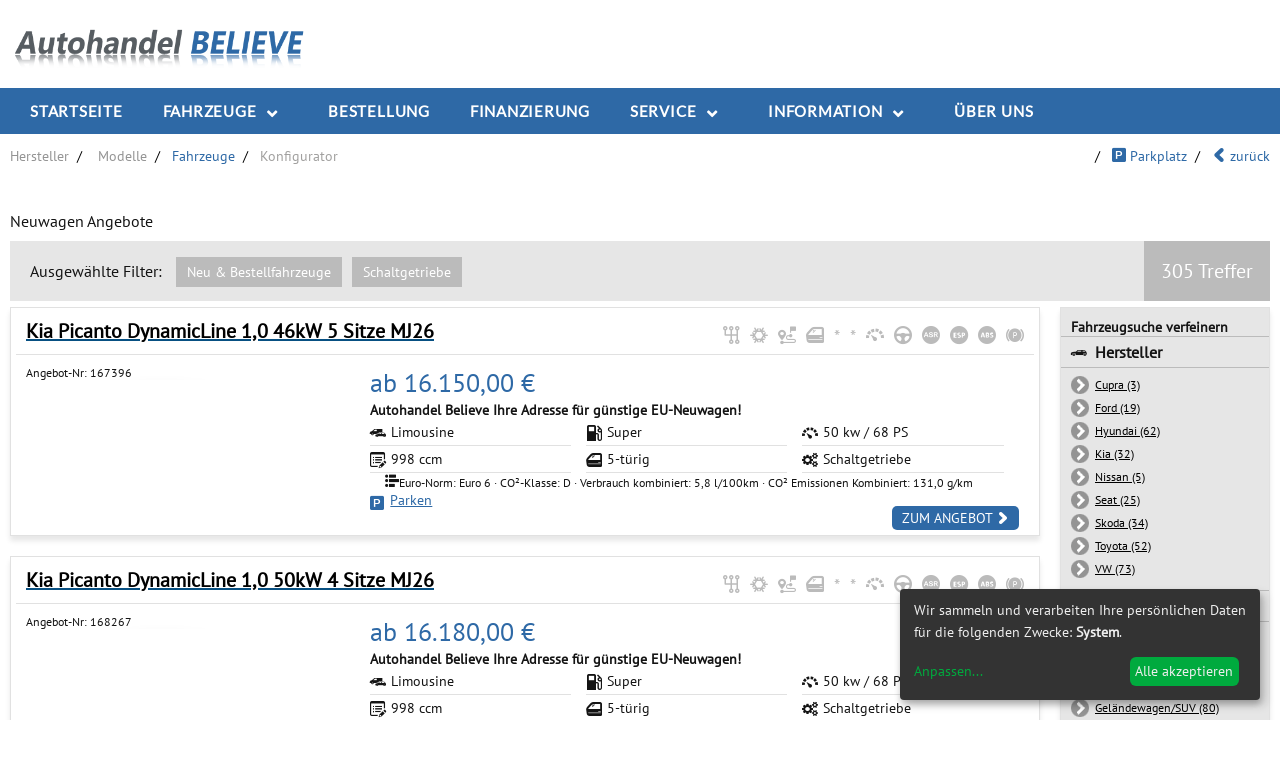

--- FILE ---
content_type: text/html; charset=UTF-8
request_url: https://autohandel-believe.de/fahrzeuge/eu-neuwagen/fahrzeugliste/?getriebe=1&Anker=1
body_size: 5709
content:
<!DOCTYPE html>
<html lang="de-DE">
	<head><meta charset="UTF-8"><meta name="viewport" content="width=device-width, initial-scale=1.0" /><title> Fahrzeugliste - Neu & Bestellfahrzeuge - Neuwagen g&#252;nstig kaufen mit Rabatt: </title><meta property="og:title" content=" Fahrzeugliste - Neu & Bestellfahrzeuge - Neuwagen g&#252;nstig kaufen mit Rabatt: " /><meta property="og:description" content="Fahrzeugliste  - Neu &amp; Bestellfahrzeuge  Autohandel BELIEVE " /><meta property="og:keywords" content="Liste,Autos, Neuwagen" />
		<link rel="apple-touch-icon" sizes="180x180" href="https://autohandel-believe.de/templates/xonline/fav/apple-touch-icon.png">
		<link rel="icon" type="image/png" sizes="32x32" href="https://autohandel-believe.de/templates/xonline/fav/favicon-32x32.png">
		<link rel="icon" type="image/png" sizes="16x16" href="https://autohandel-believe.de/templates/xonline/fav/favicon-16x16.png">
		<link rel="manifest" href="https://autohandel-believe.de/templates/xonline/fav/site.webmanifest">
		<link rel="mask-icon" href="https://autohandel-believe.de/templates/xonline/fav/safari-pinned-tab.svg" color="#5bbad5"><meta name="msapplication-TileColor" content="#2b5797"><meta name="theme-color" content="#ffffff"><script>
var Lang = 'de';	</script><link rel="canonical" href="https://autohandel-believe.de/fahrzeuge/eu-neuwagen/fahrzeugliste/">
				<script type="text/javascript">
		var URL = 'https://autohandel-believe.de';
		var WB_URL = 'https://autohandel-believe.de';
		var TEMPLATE_DIR = 'https://autohandel-believe.de/templates/xonline/';
		</script>
		<script type="text/javascript" src="https://autohandel-believe.de/templates/xonline/js/jquery-1.8.3.min.js?1549364546"></script>
		<link href="https://autohandel-believe.de/templates/xonline/minified-4362ac34d19f68a8f1bd936b6be8b3dc.css?1594905702" rel="stylesheet" />
		<script type="text/javascript">
		function toggle(control){
			var elem = document.getElementById(control);
			if(elem.style.display == "none"){
				elem.style.display = "block";
			}else{
				elem.style.display = "none";
			}
		}
		</script><script src="https://autohandel-believe.de/var/klaro_consent_manager/klaro_config.js?1599211231"></script>
	<script src="https://autohandel-believe.de/modules/klaro_consent_manager/klaro/dist/klaro.js?1598617970"></script>
</head>
		<body class="size-1280 body3"><header>
			<a name="top"></a>
						<div class="line">
				<div class="margin">
				<div class="s-12 m-3 l-3">
					<div class="logo">
						<a href="https://autohandel-believe.de"><img class="s-5 m-12 l-12 center" src="https://autohandel-believe.de/templates/xonline/img/logo.png"></a>
					</div>
				</div>
				<div class="s-12 m-9 l-9">
								</div>
				</div>
			</div>
		<nav id="main-nav" class="responsee">
			<div class="line">
				<p class="nav-text">Navigation</p>
				<div class="top-nav s-12">
					
<!-- show_menu2 -->
 <ul class="chevron">
    <li><a href="https://autohandel-believe.de" class="menu-first" target="_top">Startseite</a>    </li>
    <li><a >Fahrzeuge</a>
     <ul>
        <li><a href="https://autohandel-believe.de/fahrzeuge/eu-neuwagen/" class="menu-parent menu-first" target="_top">EU-Neuwagen</a>        </li>
        <li><a href="https://autohandel-believe.de/fahrzeuge/lagerfahrzeuge/" class="menu-last" target="_top">Lagerfahrzeuge</a>        </li>
     </ul>
    </li>
    <li><a href="https://autohandel-believe.de/bestellung/" class="" target="_top">Bestellung</a>    </li>
    <li><a href="https://autohandel-believe.de/finanzierung/" class="" target="_top">Finanzierung</a>    </li>
    <li><a >Service</a>
     <ul>
        <li><a href="https://autohandel-believe.de/service/anmeldung/" class="menu-first" target="_top">Anmeldung</a>        </li>
        <li><a href="https://autohandel-believe.de/service/anlieferung/" class="" target="_top">Anlieferung</a>        </li>
        <li><a href="https://autohandel-believe.de/service/abholservice/" class="" target="_top">Abholservice</a>        </li>
        <li><a href="https://autohandel-believe.de/service/winterreifen-service/" class="" target="_top">Winterreifen Service</a>        </li>
        <li><a href="https://autohandel-believe.de/service/tankservice/" class="menu-last" target="_top">Tankservice</a>        </li>
     </ul>
    </li>
    <li><a >Information</a>
     <ul>
        <li><a href="https://autohandel-believe.de/information/vertrag-nach-deutschem-recht/" class="menu-first" target="_top">Vertrag nach deutschem Recht</a>        </li>
        <li><a href="https://autohandel-believe.de/information/garantie/" class="" target="_top">Garantie</a>        </li>
        <li><a href="https://autohandel-believe.de/information/impressum/" class="" target="_top">Impressum</a>        </li>
        <li><a href="https://autohandel-believe.de/information/datenschutz/" class="" target="_top">Datenschutz</a>        </li>
        <li><a href="https://autohandel-believe.de/information/widerrufsrecht/" class="" target="_top">Widerrufsrecht</a>        </li>
        <li><a href="https://autohandel-believe.de/information/agb/" class="menu-last" target="_top">AGB</a>        </li>
     </ul>
    </li>
    <li><a href="https://autohandel-believe.de/ueber-uns/" class="menu-last" target="_top">Über Uns</a>    </li>
 </ul>

				</div>
			</div>
		</nav>
	</header>
		<section>
		<div class="line">
			<div class="margin-bottom">
				<div class="margin">
											<article class="s-12">
							<h1 class="content_mainheadline">Fahrzeugliste</h1>
							<!DOCTYPE div PUBLIC "-//W3C//DTD XHTML 1.0 Strict//EN" "http://www.w3.org/TR/xhtml1/DTD/xhtml1-strict.dtd">
<div xmlns="http://www.w3.org/1999/xhtml" id="Inhalt"><div class="cssload-container" style="display:none"><div class="cssload-whirlpool"></div></div><script type="text/javascript" src="https://agioflex2.xonline.net/JavascriptCore/Fahrzeugliste_JQ.js"></script>
<script type="text/javascript" src="https://agioflex2.xonline.net/JavascriptCore/lazyload/lazyload.min.js"></script>
<script>
  jQuery(document).ready(function () {
  jQuery("img.foto").lazyload();
  });
</script>
<script>
jQuery(document).ready(function () {
 jQuery('a[data-spin="1"]').click(function(){
  jQuery(".cssload-container").show();
  });
 });
</script><div id="kompletter_inhalt_" class="Fahrzeugliste"><ul class="breadcrumb"><li class="completed"><a href="../">


Hersteller</a></li><li class="completed"><a href="../">

Modelle</a></li><li class="active"><a href="./">Fahrzeuge</a></li><li>Konfigurator</li><li class="parkplatz"><a href="../"><span class="ico_links"></span>
          zurück</a></li><li class="parkplatz"><a href="./?do=parkplatz"><span class="ico_parkplatz"></span>
          Parkplatz</a></li></ul><div>
<!--Inhalt Links Liste-->
<br class="Break" /><h1>  Neuwagen Angebote
</h1><div id="suche_verfeinern_top"><div class="liste_filter"><div id="Liste_Konfigurieren_menu">
		Ausgewählte Filter:
    <a href="./1?suchtyp=" title="Neu &amp; Bestellfahrzeuge"><span>Neu &amp; Bestellfahrzeuge</span></a><a href="./1?getriebe=" title="Schaltgetriebe"><span>Schaltgetriebe</span></a><div id="liste_treffer">305 Treffer</div></div></div></div>
<!--Inhalt Links Liste Ende-->

<!-- inhalt_rechts -->
<div id="liste_fahrzeuge"><form action="./" name="Fahrzeugliste" method="get" id="Fahrzeugliste"><input type="hidden" name="But_Anker" value="1" /><div class="row"><div class="col-xs-12 col-md-6 text-right" style="padding-left: 0; padding-right: 0;"></div></div><div class="col-md-10" style="padding: 0px;">
<!--167396: Kia Picanto DynamicLine 1,0 46kW 5 Sitze MJ26-->
<div class="FzgRahmen"><div class="FzgRahmen_innen"><div><a href="../Kia-Picanto-DynamicLine-1.0-46kW-5-Sitze-MJ26_4507-167396" title="Kia Picanto DynamicLine 1,0 46kW 5 Sitze MJ26" class="Fzg_Detail_Link" data-spin="1"><div class="FzgLink"><h2><span class="HerstellerModell">Kia Picanto</span> <span class="Baureihe">DynamicLine 1,0 46kW 5 Sitze MJ26</span></h2></div></a><div class="Fzg_Iconleiste"><span class="ico_schaltgetriebe" title="Getriebe: Schaltgetriebe"></span><span class="ico_klima" title="Klimaanlage: Klimaanlage"></span><span class="ico_navigation" title="Navigationssystem"></span><span class="ico_tuer" title="Fensterheber: elektrisch 4-fach"></span><span class="" title="Zentralverriegelung: fernbedienbar">*</span><span class="" title="Wegfahrsperre">*</span><span class="ico_kmh" title="Tempomat"></span><span class="ico_lenkrad" title="Servolenkung"></span><span class="ico_asr" title="ASR"></span><span class="ico_esp" title="ESP"></span><span class="ico_abs" title="ABS"></span><span class="ico_parking" title="Parkdistanzkontrolle"></span></div></div><div class="col-xs-12 col-md-4 FzgFoto"><a href="../Kia-Picanto-DynamicLine-1.0-46kW-5-Sitze-MJ26_4507-167396" title="Kia Picanto DynamicLine 1,0 46kW 5 Sitze MJ26" data-spin="1"></a><div class="ANGNR">Angebot-Nr: 167396</div></div><div class="col-xs-12 col-md-8"><div class="FzgText"><div class="col-xs-12 col-md-6 Preis">ab 16.150,00 €<!--
            AID: 495 GP: 16.150,00 €--></div><br class="Break" /><div class="werbetext">Autohandel Believe Ihre Adresse für günstige EU-Neuwagen!</div><ul><li><span class="ico_typ"></span>Limousine</li><li><span class="ico_kraftstoff"></span>Super</li><li><span class="ico_kmh"></span>50 kw / 68 PS</li><li><span class="ico_tech"></span>998 ccm</li><li><span class="ico_tuer"></span>5-türig</li><li><span class="ico_getriebe"></span>Schaltgetriebe</li></ul><br class="Break" /><div class="col-xs-12 col-sm-12 col-md-12"><span class="ico_effizienz"></span><small><span>Euro-Norm:
Euro 6</span><span> · CO²-Klasse:
D</span><span> · Verbrauch kombiniert:
5,8 l/100km</span><span> · CO² Emissionen Kombiniert:
131,0 g/km</span></small></div></div><div class="col-xs-6 col-md-3 Parken"><a href="?chk[]=494&amp;but_parken=Parken" class="but_parken_liste" title="Kia Picanto DynamicLine 1,0 46kW 5 Sitze MJ26 Parken" rel="nofollow"><span class="ico_parkplatz"></span>Parken</a></div><div class="zumAngebot"><a href="../Kia-Picanto-DynamicLine-1.0-46kW-5-Sitze-MJ26_4507-167396" title="Kia Picanto DynamicLine 1,0 46kW 5 Sitze MJ26 Konfigurieren" data-spin="1">zum Angebot<span class="ico_rechts"></span></a></div></div><br class="Break" /></div><br class="Break" /></div>
<!--168267: Kia Picanto DynamicLine 1,0 50kW 4 Sitze MJ26-->
<div class="FzgRahmen"><div class="FzgRahmen_innen"><div><a href="../Kia-Picanto-DynamicLine-1.0-50kW-4-Sitze-MJ26_4507-168267" title="Kia Picanto DynamicLine 1,0 50kW 4 Sitze MJ26" class="Fzg_Detail_Link" data-spin="1"><div class="FzgLink"><h2><span class="HerstellerModell">Kia Picanto</span> <span class="Baureihe">DynamicLine 1,0 50kW 4 Sitze MJ26</span></h2></div></a><div class="Fzg_Iconleiste"><span class="ico_schaltgetriebe" title="Getriebe: Schaltgetriebe"></span><span class="ico_klima" title="Klimaanlage: Klimaanlage"></span><span class="ico_navigation" title="Navigationssystem"></span><span class="ico_tuer" title="Fensterheber: elektrisch 4-fach"></span><span class="" title="Zentralverriegelung: fernbedienbar">*</span><span class="" title="Wegfahrsperre">*</span><span class="ico_kmh" title="Tempomat"></span><span class="ico_lenkrad" title="Servolenkung"></span><span class="ico_asr" title="ASR"></span><span class="ico_esp" title="ESP"></span><span class="ico_abs" title="ABS"></span><span class="ico_parking" title="Parkdistanzkontrolle"></span></div></div><div class="col-xs-12 col-md-4 FzgFoto"><a href="../Kia-Picanto-DynamicLine-1.0-50kW-4-Sitze-MJ26_4507-168267" title="Kia Picanto DynamicLine 1,0 50kW 4 Sitze MJ26" data-spin="1"></a><div class="ANGNR">Angebot-Nr: 168267</div></div><div class="col-xs-12 col-md-8"><div class="FzgText"><div class="col-xs-12 col-md-6 Preis">ab 16.180,00 €<!--
            AID: 235 GP: 16.180,00 €--></div><br class="Break" /><div class="werbetext">Autohandel Believe Ihre Adresse für günstige EU-Neuwagen!</div><ul><li><span class="ico_typ"></span>Limousine</li><li><span class="ico_kraftstoff"></span>Super</li><li><span class="ico_kmh"></span>50 kw / 68 PS</li><li><span class="ico_tech"></span>998 ccm</li><li><span class="ico_tuer"></span>5-türig</li><li><span class="ico_getriebe"></span>Schaltgetriebe</li></ul><br class="Break" /><div class="col-xs-12 col-sm-12 col-md-12"><span class="ico_effizienz"></span><small><span>Euro-Norm:
Euro 6</span><span> · CO²-Klasse:
D</span><span> · Verbrauch kombiniert:
5,5 l/100km</span><span> · CO² Emissionen Kombiniert:
126,0 g/km</span></small></div></div><div class="col-xs-6 col-md-3 Parken"><a href="?chk[]=234&amp;but_parken=Parken" class="but_parken_liste" title="Kia Picanto DynamicLine 1,0 50kW 4 Sitze MJ26 Parken" rel="nofollow"><span class="ico_parkplatz"></span>Parken</a></div><div class="zumAngebot"><a href="../Kia-Picanto-DynamicLine-1.0-50kW-4-Sitze-MJ26_4507-168267" title="Kia Picanto DynamicLine 1,0 50kW 4 Sitze MJ26 Konfigurieren" data-spin="1">zum Angebot<span class="ico_rechts"></span></a></div></div><br class="Break" /></div><br class="Break" /></div>
<!--168271: Kia Picanto DynamicPlusLine 1,0 50kW 5 Sitze MJ26-->
<div class="FzgRahmen"><div class="FzgRahmen_innen"><div><a href="../Kia-Picanto-DynamicPlusLine-1.0-50kW-5-Sitze-MJ26_4507-168271" title="Kia Picanto DynamicPlusLine 1,0 50kW 5 Sitze MJ26" class="Fzg_Detail_Link" data-spin="1"><div class="FzgLink"><h2><span class="HerstellerModell">Kia Picanto</span> <span class="Baureihe">DynamicPlusLine 1,0 50kW 5 Sitze MJ26</span></h2></div></a><div class="Fzg_Iconleiste"><span class="ico_schaltgetriebe" title="Getriebe: Schaltgetriebe"></span><span class="ico_klima" title="Klimaanlage: Klimaanlage"></span><span class="ico_navigation" title="Navigationssystem"></span><span class="ico_tuer" title="Fensterheber: elektrisch 4-fach"></span><span class="" title="Zentralverriegelung: fernbedienbar">*</span><span class="" title="Wegfahrsperre">*</span><span class="ico_kmh" title="Tempomat"></span><span class="ico_lenkrad" title="Servolenkung"></span><span class="ico_asr" title="ASR"></span><span class="ico_esp" title="ESP"></span><span class="ico_abs" title="ABS"></span><span class="ico_parking" title="Parkdistanzkontrolle"></span></div></div><div class="col-xs-12 col-md-4 FzgFoto"><a href="../Kia-Picanto-DynamicPlusLine-1.0-50kW-5-Sitze-MJ26_4507-168271" title="Kia Picanto DynamicPlusLine 1,0 50kW 5 Sitze MJ26" data-spin="1"></a><div class="ANGNR">Angebot-Nr: 168271</div></div><div class="col-xs-12 col-md-8"><div class="FzgText"><div class="col-xs-12 col-md-6 Preis">ab 17.090,00 €<!--
            AID: 311 GP: 17.090,00 €--></div><br class="Break" /><div class="werbetext">Autohandel Believe Ihre Adresse für günstige EU-Neuwagen!</div><ul><li><span class="ico_typ"></span>Limousine</li><li><span class="ico_kraftstoff"></span>Super</li><li><span class="ico_kmh"></span>50 kw / 68 PS</li><li><span class="ico_tech"></span>998 ccm</li><li><span class="ico_tuer"></span>5-türig</li><li><span class="ico_getriebe"></span>Schaltgetriebe</li></ul><br class="Break" /><div class="col-xs-12 col-sm-12 col-md-12"><span class="ico_effizienz"></span><small><span>Euro-Norm:
Euro 6</span><span> · CO²-Klasse:
D</span><span> · Verbrauch kombiniert:
5,8 l/100km</span><span> · CO² Emissionen Kombiniert:
131,0 g/km</span></small></div></div><div class="col-xs-6 col-md-3 Parken"><a href="?chk[]=310&amp;but_parken=Parken" class="but_parken_liste" title="Kia Picanto DynamicPlusLine 1,0 50kW 5 Sitze MJ26 Parken" rel="nofollow"><span class="ico_parkplatz"></span>Parken</a></div><div class="zumAngebot"><a href="../Kia-Picanto-DynamicPlusLine-1.0-50kW-5-Sitze-MJ26_4507-168271" title="Kia Picanto DynamicPlusLine 1,0 50kW 5 Sitze MJ26 Konfigurieren" data-spin="1">zum Angebot<span class="ico_rechts"></span></a></div></div><br class="Break" /></div><br class="Break" /></div>
<!--168269: Kia Picanto DynamicPlusLine 1,0 50kW 4 Sitze MJ26-->
<div class="FzgRahmen"><div class="FzgRahmen_innen"><div><a href="../Kia-Picanto-DynamicPlusLine-1.0-50kW-4-Sitze-MJ26_4507-168269" title="Kia Picanto DynamicPlusLine 1,0 50kW 4 Sitze MJ26" class="Fzg_Detail_Link" data-spin="1"><div class="FzgLink"><h2><span class="HerstellerModell">Kia Picanto</span> <span class="Baureihe">DynamicPlusLine 1,0 50kW 4 Sitze MJ26</span></h2></div></a><div class="Fzg_Iconleiste"><span class="ico_schaltgetriebe" title="Getriebe: Schaltgetriebe"></span><span class="ico_klima" title="Klimaanlage: Klimaanlage"></span><span class="ico_navigation" title="Navigationssystem"></span><span class="ico_tuer" title="Fensterheber: elektrisch 4-fach"></span><span class="" title="Zentralverriegelung: fernbedienbar">*</span><span class="" title="Wegfahrsperre">*</span><span class="ico_kmh" title="Tempomat"></span><span class="ico_lenkrad" title="Servolenkung"></span><span class="ico_asr" title="ASR"></span><span class="ico_esp" title="ESP"></span><span class="ico_abs" title="ABS"></span><span class="ico_parking" title="Parkdistanzkontrolle"></span></div></div><div class="col-xs-12 col-md-4 FzgFoto"><a href="../Kia-Picanto-DynamicPlusLine-1.0-50kW-4-Sitze-MJ26_4507-168269" title="Kia Picanto DynamicPlusLine 1,0 50kW 4 Sitze MJ26" data-spin="1"></a><div class="ANGNR">Angebot-Nr: 168269</div></div><div class="col-xs-12 col-md-8"><div class="FzgText"><div class="col-xs-12 col-md-6 Preis">ab 17.290,00 €<!--
            AID: 54 GP: 17.290,00 €--></div><br class="Break" /><div class="werbetext">Autohandel Believe Ihre Adresse für günstige EU-Neuwagen!</div><ul><li><span class="ico_typ"></span>Limousine</li><li><span class="ico_kraftstoff"></span>Super</li><li><span class="ico_kmh"></span>50 kw / 68 PS</li><li><span class="ico_tech"></span>998 ccm</li><li><span class="ico_tuer"></span>5-türig</li><li><span class="ico_getriebe"></span>Schaltgetriebe</li></ul><br class="Break" /><div class="col-xs-12 col-sm-12 col-md-12"><span class="ico_effizienz"></span><small><span>Euro-Norm:
Euro 6</span><span> · CO²-Klasse:
D</span><span> · Verbrauch kombiniert:
5,5 l/100km</span><span> · CO² Emissionen Kombiniert:
126,0 g/km</span></small></div></div><div class="col-xs-6 col-md-3 Parken"><a href="?chk[]=54&amp;but_parken=Parken" class="but_parken_liste" title="Kia Picanto DynamicPlusLine 1,0 50kW 4 Sitze MJ26 Parken" rel="nofollow"><span class="ico_parkplatz"></span>Parken</a></div><div class="zumAngebot"><a href="../Kia-Picanto-DynamicPlusLine-1.0-50kW-4-Sitze-MJ26_4507-168269" title="Kia Picanto DynamicPlusLine 1,0 50kW 4 Sitze MJ26 Konfigurieren" data-spin="1">zum Angebot<span class="ico_rechts"></span></a></div></div><br class="Break" /></div><br class="Break" /></div>
<!--168567: Hyundai i20 Start 1,0 T_GDI 66kW Navi-->
<div class="FzgRahmen"><div class="FzgRahmen_innen"><div><a href="../Hyundai-i20-Start-1.0-T-GDI-66kW-Navi_4507-168567" title="Hyundai i20 Start 1,0 T-GDI 66kW Navi" class="Fzg_Detail_Link" data-spin="1"><div class="FzgLink"><h2><span class="HerstellerModell">Hyundai i20</span> <span class="Baureihe">Start 1,0 T-GDI 66kW Navi</span></h2></div></a><div class="Fzg_Iconleiste"><span class="ico_schaltgetriebe" title="Getriebe: Schaltgetriebe"></span><span class="ico_navigation" title="Navigationssystem"></span><span class="ico_tuer" title="Fensterheber: elektrisch 2-fach"></span><span class="" title="Zentralverriegelung: fernbedienbar">*</span><span class="" title="Wegfahrsperre">*</span><span class="ico_kmh" title="Tempomat"></span><span class="ico_lenkrad" title="Servolenkung"></span><span class="ico_asr" title="ASR"></span><span class="ico_esp" title="ESP"></span><span class="ico_abs" title="ABS"></span><span class="ico_parking" title="Parkdistanzkontrolle"></span></div></div><div class="col-xs-12 col-md-4 FzgFoto"><a href="../Hyundai-i20-Start-1.0-T-GDI-66kW-Navi_4507-168567" title="Hyundai i20 Start 1,0 T-GDI 66kW Navi" data-spin="1"></a><div class="ANGNR">Angebot-Nr: 168567</div></div><div class="col-xs-12 col-md-8"><div class="FzgText"><div class="col-xs-12 col-md-6 Preis">ab 17.490,00 €<!--
            AID: 47 GP: 17.490,00 €--></div><br class="Break" /><div class="werbetext">Autohandel Believe Ihre Adresse für günstige EU-Neuwagen!</div><ul><li><span class="ico_typ"></span>Limousine</li><li><span class="ico_kraftstoff"></span>Super</li><li><span class="ico_kmh"></span>66 kw / 90 PS</li><li><span class="ico_tech"></span>1.197 ccm</li><li><span class="ico_tuer"></span>5-türig</li><li><span class="ico_getriebe"></span>Schaltgetriebe</li></ul><br class="Break" /><div class="col-xs-12 col-sm-12 col-md-12"><span class="ico_effizienz"></span><small><span>Euro-Norm:
Euro 6d</span><span> · CO²-Klasse:
D</span><span> · Verbrauch kombiniert:
5,3 l/100km</span><span> · CO² Emissionen Kombiniert:
120,0 g/km</span></small></div></div><div class="col-xs-6 col-md-3 Parken"><a href="?chk[]=47&amp;but_parken=Parken" class="but_parken_liste" title="Hyundai i20 Start 1,0 T-GDI 66kW Navi Parken" rel="nofollow"><span class="ico_parkplatz"></span>Parken</a></div><div class="zumAngebot"><a href="../Hyundai-i20-Start-1.0-T-GDI-66kW-Navi_4507-168567" title="Hyundai i20 Start 1,0 T-GDI 66kW Navi Konfigurieren" data-spin="1">zum Angebot<span class="ico_rechts"></span></a></div></div><br class="Break" /></div><br class="Break" /></div>
<!--168274: Kia Picanto ExecutiveLine 1,0 50kW 5 Sitze MJ26-->
<div class="FzgRahmen"><div class="FzgRahmen_innen"><div><a href="../Kia-Picanto-ExecutiveLine-1.0-50kW-5-Sitze-MJ26_4507-168274" title="Kia Picanto ExecutiveLine 1,0 50kW 5 Sitze MJ26" class="Fzg_Detail_Link" data-spin="1"><div class="FzgLink"><h2><span class="HerstellerModell">Kia Picanto</span> <span class="Baureihe">ExecutiveLine 1,0 50kW 5 Sitze MJ26</span></h2></div></a><div class="Fzg_Iconleiste"><span class="ico_schaltgetriebe" title="Getriebe: Schaltgetriebe"></span><span class="" title="Klimaanlage: Klimaautomatik">*</span><span class="ico_seat-heat" title="Sitzheizung"></span><span class="ico_navigation" title="Navigationssystem"></span><span class="ico_tuer" title="Fensterheber: elektrisch 4-fach"></span><span class="" title="Zentralverriegelung: fernbedienbar">*</span><span class="" title="Wegfahrsperre">*</span><span class="ico_kmh" title="Tempomat"></span><span class="ico_lenkrad" title="Servolenkung"></span><span class="ico_asr" title="ASR"></span><span class="ico_esp" title="ESP"></span><span class="ico_abs" title="ABS"></span><span class="ico_parking" title="Parkdistanzkontrolle"></span></div></div><div class="col-xs-12 col-md-4 FzgFoto"><a href="../Kia-Picanto-ExecutiveLine-1.0-50kW-5-Sitze-MJ26_4507-168274" title="Kia Picanto ExecutiveLine 1,0 50kW 5 Sitze MJ26" data-spin="1"></a><div class="ANGNR">Angebot-Nr: 168274</div></div><div class="col-xs-12 col-md-8"><div class="FzgText"><div class="col-xs-12 col-md-6 Preis">ab 17.690,00 €<!--
            AID: 8 GP: 17.690,00 €--></div><br class="Break" /><div class="werbetext">Autohandel Believe Ihre Adresse für günstige EU-Neuwagen!</div><ul><li><span class="ico_typ"></span>Limousine</li><li><span class="ico_kraftstoff"></span>Super</li><li><span class="ico_kmh"></span>50 kw / 68 PS</li><li><span class="ico_tech"></span>998 ccm</li><li><span class="ico_tuer"></span>5-türig</li><li><span class="ico_getriebe"></span>Schaltgetriebe</li></ul><br class="Break" /><div class="col-xs-12 col-sm-12 col-md-12"><span class="ico_effizienz"></span><small><span>Euro-Norm:
Euro 6</span><span> · CO²-Klasse:
D</span><span> · Verbrauch kombiniert:
5,8 l/100km</span><span> · CO² Emissionen Kombiniert:
131,0 g/km</span></small></div></div><div class="col-xs-6 col-md-3 Parken"><a href="?chk[]=8&amp;but_parken=Parken" class="but_parken_liste" title="Kia Picanto ExecutiveLine 1,0 50kW 5 Sitze MJ26 Parken" rel="nofollow"><span class="ico_parkplatz"></span>Parken</a></div><div class="zumAngebot"><a href="../Kia-Picanto-ExecutiveLine-1.0-50kW-5-Sitze-MJ26_4507-168274" title="Kia Picanto ExecutiveLine 1,0 50kW 5 Sitze MJ26 Konfigurieren" data-spin="1">zum Angebot<span class="ico_rechts"></span></a></div></div><br class="Break" /></div><br class="Break" /></div>
<!--169287: Seat Ibiza Style 1,0 MPI 59kW 5 Jahre-->
<div class="FzgRahmen"><div class="FzgRahmen_innen"><div><a href="../Seat-Ibiza-Style-1.0-MPI-59kW-5-Jahre_4507-169287" title="Seat Ibiza Style 1,0 MPI 59kW 5 Jahre" class="Fzg_Detail_Link" data-spin="1"><div class="FzgLink"><h2><span class="HerstellerModell">Seat Ibiza</span> <span class="Baureihe">Style 1,0 MPI 59kW 5 Jahre</span></h2></div></a><div class="Fzg_Iconleiste"><span class="ico_schaltgetriebe" title="Getriebe: Schaltgetriebe"></span><span class="ico_klima" title="Klimaanlage: Klimaanlage"></span><span class="ico_tuer" title="Fensterheber: elektrisch 2-fach"></span><span class="" title="Zentralverriegelung: fernbedienbar">*</span><span class="" title="Wegfahrsperre">*</span><span class="ico_kmh" title="Tempomat"></span><span class="ico_lenkrad" title="Servolenkung"></span><span class="ico_asr" title="ASR"></span><span class="ico_esp" title="ESP"></span><span class="ico_abs" title="ABS"></span><span class="ico_parking" title="Parkdistanzkontrolle"></span></div></div><div class="col-xs-12 col-md-4 FzgFoto"><a href="../Seat-Ibiza-Style-1.0-MPI-59kW-5-Jahre_4507-169287" title="Seat Ibiza Style 1,0 MPI 59kW 5 Jahre" data-spin="1"></a><div class="ANGNR">Angebot-Nr: 169287</div></div><div class="col-xs-12 col-md-8"><div class="FzgText"><div class="col-xs-12 col-md-6 Preis">ab 17.890,00 €<!--
            AID: 634 GP: 17.890,00 €--></div><br class="Break" /><div class="werbetext">Autohandel Believe Ihre Adresse für günstige EU-Neuwagen!</div><ul><li><span class="ico_typ"></span>Limousine</li><li><span class="ico_kraftstoff"></span>Super</li><li><span class="ico_kmh"></span>59 kw / 80 PS</li><li><span class="ico_tech"></span>999 ccm</li><li><span class="ico_tuer"></span>5-türig</li><li><span class="ico_getriebe"></span>Schaltgetriebe</li></ul><br class="Break" /><div class="col-xs-12 col-sm-12 col-md-12"><span class="ico_effizienz"></span><small><span>Euro-Norm:
Euro 6</span><span> · CO²-Klasse:
D</span><span> · Verbrauch kombiniert:
5,3 l/100km</span><span> · CO² Emissionen Kombiniert:
120,0 g/km</span></small></div></div><div class="col-xs-6 col-md-3 Parken"><a href="?chk[]=633&amp;but_parken=Parken" class="but_parken_liste" title="Seat Ibiza Style 1,0 MPI 59kW 5 Jahre Parken" rel="nofollow"><span class="ico_parkplatz"></span>Parken</a></div><div class="zumAngebot"><a href="../Seat-Ibiza-Style-1.0-MPI-59kW-5-Jahre_4507-169287" title="Seat Ibiza Style 1,0 MPI 59kW 5 Jahre Konfigurieren" data-spin="1">zum Angebot<span class="ico_rechts"></span></a></div></div><br class="Break" /></div><br class="Break" /></div>
<!--167759: Skoda Fabia Essence 1,0 MPI 59KW MJ26 Klima PDC GRA-->
<div class="FzgRahmen"><div class="FzgRahmen_innen"><div><a href="../Skoda-Fabia-Essence-1.0-MPI-59KW-MJ26-Klima-PDC-GRA_4507-167759" title="Skoda Fabia Essence 1,0 MPI 59KW MJ26 Klima PDC GRA" class="Fzg_Detail_Link" data-spin="1"><div class="FzgLink"><h2><span class="HerstellerModell">Skoda Fabia</span> <span class="Baureihe">Essence 1,0 MPI 59KW MJ26 Klima PDC GRA</span></h2></div></a><div class="Fzg_Iconleiste"><span class="ico_schaltgetriebe" title="Getriebe: Schaltgetriebe"></span><span class="ico_klima" title="Klimaanlage: Klimaanlage"></span><span class="ico_nebellicht" title="Nebelscheinwerfer"></span><span class="ico_tuer" title="Fensterheber: elektrisch 2-fach"></span><span class="" title="Zentralverriegelung: fernbedienbar">*</span><span class="" title="Wegfahrsperre">*</span><span class="ico_kmh" title="Tempomat"></span><span class="ico_lenkrad" title="Servolenkung"></span><span class="ico_asr" title="ASR"></span><span class="ico_esp" title="ESP"></span><span class="ico_abs" title="ABS"></span><span class="ico_parking" title="Parkdistanzkontrolle"></span></div></div><div class="col-xs-12 col-md-4 FzgFoto"><a href="../Skoda-Fabia-Essence-1.0-MPI-59KW-MJ26-Klima-PDC-GRA_4507-167759" title="Skoda Fabia Essence 1,0 MPI 59KW MJ26 Klima PDC GRA" data-spin="1"></a><div class="ANGNR">Angebot-Nr: 167759</div></div><div class="col-xs-12 col-md-8"><div class="FzgText"><div class="col-xs-12 col-md-6 Preis">ab 17.890,00 €<!--
            AID: 656 GP: 17.890,00 €--></div><br class="Break" /><div class="werbetext">Autohandel Believe Ihre Adresse für günstige EU-Neuwagen!</div><ul><li><span class="ico_typ"></span>Limousine</li><li><span class="ico_kraftstoff"></span>Super</li><li><span class="ico_kmh"></span>59 kw / 80 PS</li><li><span class="ico_tech"></span>999 ccm</li><li><span class="ico_tuer"></span>5-türig</li><li><span class="ico_getriebe"></span>Schaltgetriebe</li></ul><br class="Break" /><div class="col-xs-12 col-sm-12 col-md-12"><span class="ico_effizienz"></span><small><span>Euro-Norm:
Euro 6</span><span> · CO²-Klasse:
D</span><span> · Verbrauch kombiniert:
5,2 l/100km</span><span> · CO² Emissionen Kombiniert:
118,0 g/km</span></small></div></div><div class="col-xs-6 col-md-3 Parken"><a href="?chk[]=655&amp;but_parken=Parken" class="but_parken_liste" title="Skoda Fabia Essence 1,0 MPI 59KW MJ26 Klima PDC GRA Parken" rel="nofollow"><span class="ico_parkplatz"></span>Parken</a></div><div class="zumAngebot"><a href="../Skoda-Fabia-Essence-1.0-MPI-59KW-MJ26-Klima-PDC-GRA_4507-167759" title="Skoda Fabia Essence 1,0 MPI 59KW MJ26 Klima PDC GRA Konfigurieren" data-spin="1">zum Angebot<span class="ico_rechts"></span></a></div></div><br class="Break" /></div><br class="Break" /></div>
<!--168273: Kia Picanto ExecutiveLine 1,0 50kW 4 Sitze MJ26-->
<div class="FzgRahmen"><div class="FzgRahmen_innen"><div><a href="../Kia-Picanto-ExecutiveLine-1.0-50kW-4-Sitze-MJ26_4507-168273" title="Kia Picanto ExecutiveLine 1,0 50kW 4 Sitze MJ26" class="Fzg_Detail_Link" data-spin="1"><div class="FzgLink"><h2><span class="HerstellerModell">Kia Picanto</span> <span class="Baureihe">ExecutiveLine 1,0 50kW 4 Sitze MJ26</span></h2></div></a><div class="Fzg_Iconleiste"><span class="ico_schaltgetriebe" title="Getriebe: Schaltgetriebe"></span><span class="" title="Klimaanlage: Klimaautomatik">*</span><span class="ico_seat-heat" title="Sitzheizung"></span><span class="ico_navigation" title="Navigationssystem"></span><span class="ico_tuer" title="Fensterheber: elektrisch 4-fach"></span><span class="" title="Zentralverriegelung: fernbedienbar">*</span><span class="" title="Wegfahrsperre">*</span><span class="ico_kmh" title="Tempomat"></span><span class="ico_lenkrad" title="Servolenkung"></span><span class="ico_asr" title="ASR"></span><span class="ico_esp" title="ESP"></span><span class="ico_abs" title="ABS"></span><span class="ico_parking" title="Parkdistanzkontrolle"></span></div></div><div class="col-xs-12 col-md-4 FzgFoto"><a href="../Kia-Picanto-ExecutiveLine-1.0-50kW-4-Sitze-MJ26_4507-168273" title="Kia Picanto ExecutiveLine 1,0 50kW 4 Sitze MJ26" data-spin="1"></a><div class="ANGNR">Angebot-Nr: 168273</div></div><div class="col-xs-12 col-md-8"><div class="FzgText"><div class="col-xs-12 col-md-6 Preis">ab 17.990,00 €<!--
            AID: 138 GP: 17.990,00 €--></div><br class="Break" /><div class="werbetext">Autohandel Believe Ihre Adresse für günstige EU-Neuwagen!</div><ul><li><span class="ico_typ"></span>Limousine</li><li><span class="ico_kraftstoff"></span>Super</li><li><span class="ico_kmh"></span>50 kw / 68 PS</li><li><span class="ico_tech"></span>998 ccm</li><li><span class="ico_tuer"></span>5-türig</li><li><span class="ico_getriebe"></span>Schaltgetriebe</li></ul><br class="Break" /><div class="col-xs-12 col-sm-12 col-md-12"><span class="ico_effizienz"></span><small><span>Euro-Norm:
Euro 6</span><span> · CO²-Klasse:
D</span><span> · Verbrauch kombiniert:
5,5 l/100km</span><span> · CO² Emissionen Kombiniert:
126,0 g/km</span></small></div></div><div class="col-xs-6 col-md-3 Parken"><a href="?chk[]=138&amp;but_parken=Parken" class="but_parken_liste" title="Kia Picanto ExecutiveLine 1,0 50kW 4 Sitze MJ26 Parken" rel="nofollow"><span class="ico_parkplatz"></span>Parken</a></div><div class="zumAngebot"><a href="../Kia-Picanto-ExecutiveLine-1.0-50kW-4-Sitze-MJ26_4507-168273" title="Kia Picanto ExecutiveLine 1,0 50kW 4 Sitze MJ26 Konfigurieren" data-spin="1">zum Angebot<span class="ico_rechts"></span></a></div></div><br class="Break" /></div><br class="Break" /></div>
<!--168569: Hyundai i20 Comfort 1,0 T_GDI 66kW Navi-->
<div class="FzgRahmen"><div class="FzgRahmen_innen"><div><a href="../Hyundai-i20-Comfort-1.0-T-GDI-66kW-Navi_4507-168569" title="Hyundai i20 Comfort 1,0 T-GDI 66kW Navi" class="Fzg_Detail_Link" data-spin="1"><div class="FzgLink"><h2><span class="HerstellerModell">Hyundai i20</span> <span class="Baureihe">Comfort 1,0 T-GDI 66kW Navi</span></h2></div></a><div class="Fzg_Iconleiste"><span class="ico_schaltgetriebe" title="Getriebe: Schaltgetriebe"></span><span class="ico_klima" title="Klimaanlage: Klimaanlage"></span><span class="ico_navigation" title="Navigationssystem"></span><span class="ico_tuer" title="Fensterheber: elektrisch 4-fach"></span><span class="" title="Zentralverriegelung: fernbedienbar">*</span><span class="" title="Wegfahrsperre">*</span><span class="ico_kmh" title="Tempomat"></span><span class="ico_lenkrad" title="Servolenkung"></span><span class="ico_asr" title="ASR"></span><span class="ico_esp" title="ESP"></span><span class="ico_abs" title="ABS"></span><span class="ico_parking" title="Parkdistanzkontrolle"></span></div></div><div class="col-xs-12 col-md-4 FzgFoto"><a href="../Hyundai-i20-Comfort-1.0-T-GDI-66kW-Navi_4507-168569" title="Hyundai i20 Comfort 1,0 T-GDI 66kW Navi" data-spin="1"></a><div class="ANGNR">Angebot-Nr: 168569</div></div><div class="col-xs-12 col-md-8"><div class="FzgText"><div class="col-xs-12 col-md-6 Preis">ab 18.090,00 €<!--
            AID: 120 GP: 18.090,00 €--></div><br class="Break" /><div class="werbetext">Autohandel Believe Ihre Adresse für günstige EU-Neuwagen!</div><ul><li><span class="ico_typ"></span>Limousine</li><li><span class="ico_kraftstoff"></span>Super</li><li><span class="ico_kmh"></span>66 kw / 90 PS</li><li><span class="ico_tech"></span>998 ccm</li><li><span class="ico_tuer"></span>5-türig</li><li><span class="ico_getriebe"></span>Schaltgetriebe</li></ul><br class="Break" /><div class="col-xs-12 col-sm-12 col-md-12"><span class="ico_effizienz"></span><small><span>Euro-Norm:
Euro 6</span><span> · CO²-Klasse:
D</span><span> · Verbrauch kombiniert:
5,1 l/100km</span><span> · CO² Emissionen Kombiniert:
117,0 g/km</span></small></div></div><div class="col-xs-6 col-md-3 Parken"><a href="?chk[]=120&amp;but_parken=Parken" class="but_parken_liste" title="Hyundai i20 Comfort 1,0 T-GDI 66kW Navi Parken" rel="nofollow"><span class="ico_parkplatz"></span>Parken</a></div><div class="zumAngebot"><a href="../Hyundai-i20-Comfort-1.0-T-GDI-66kW-Navi_4507-168569" title="Hyundai i20 Comfort 1,0 T-GDI 66kW Navi Konfigurieren" data-spin="1">zum Angebot<span class="ico_rechts"></span></a></div></div><br class="Break" /></div><br class="Break" /></div></div><div class="col-md-2" style="padding: 0px;"><div id="liste_scoll"><div id="liste_verfeinern"><b>Fahrzeugsuche verfeinern</b>
<!--Hersteller-->
<div class="suche_eingrenzen" id="herstellerid"><span class="verfeinern_ub"><span class="ico_autoseite"></span>Hersteller</span><ul>
<li><a href="../Cupra/1">Cupra <span class="suche_verfeinern_anzahl">
                              (3)
                            </span></a></li>
<li><a href="../Ford/1">Ford <span class="suche_verfeinern_anzahl">
                              (19)
                            </span></a></li>
<li><a href="../Hyundai/1">Hyundai <span class="suche_verfeinern_anzahl">
                              (62)
                            </span></a></li>
<li><a href="../Kia/1">Kia <span class="suche_verfeinern_anzahl">
                              (32)
                            </span></a></li>
<li><a href="../Nissan/1">Nissan <span class="suche_verfeinern_anzahl">
                              (5)
                            </span></a></li>
<li><a href="../Seat/1">Seat <span class="suche_verfeinern_anzahl">
                              (25)
                            </span></a></li>
<li><a href="../Skoda/1">Skoda <span class="suche_verfeinern_anzahl">
                              (34)
                            </span></a></li>
<li><a href="../Toyota/1">Toyota <span class="suche_verfeinern_anzahl">
                              (52)
                            </span></a></li>
<li><a href="../VW/1">VW <span class="suche_verfeinern_anzahl">
                              (73)
                            </span></a></li></ul></div>
<!--Aufbau/Typ-->
<div class="suche_eingrenzen" id="typ"><span class="verfeinern_ub"><span class="ico_typ"></span>Aufbau/Typ</span><ul>
<li class="gruppe"><a href=".?typ=1,17,18&amp;Anker=1">Limousinen <span class="suche_verfeinern_anzahl">
                              (73)
                            </span></a></li>
<li class="gruppe"><a href=".?typ=9,10&amp;Anker=1">VAN / MINIVAN <span class="suche_verfeinern_anzahl">
                              (61)
                            </span></a></li>
<li><a href=".?typ=2&amp;Anker=1">Kombi <span class="suche_verfeinern_anzahl">
                              (34)
                            </span></a></li>
<li><a href=".?typ=7&amp;Anker=1">Geländewagen/SUV <span class="suche_verfeinern_anzahl">
                              (80)
                            </span></a></li>
<li><a href=".?typ=19&amp;Anker=1">Kleintransporter <span class="suche_verfeinern_anzahl">
                              (19)
                            </span></a></li>
<li><a href=".?typ=20&amp;Anker=1">Kleinwagen <span class="suche_verfeinern_anzahl">
                              (10)
                            </span></a></li>
<li><a href=".?typ=13&amp;Anker=1">Transporter <span class="suche_verfeinern_anzahl">
                              (28)
                            </span></a></li></ul></div>
<!--Türen-->
<div class="suche_eingrenzen" id="tueren"><span class="verfeinern_ub"><span class="ico_tuer"></span>Türen</span><ul>
<li class="gruppe"><a href=".?tueren=4,5&amp;Anker=1">4/5 türig <span class="suche_verfeinern_anzahl">
                              (305)
                            </span></a></li></ul></div>
<!--Motor-->
<div class="suche_eingrenzen" id="motor"><span class="verfeinern_ub"><span class="ico_motor"></span>Motor</span><ul>
<li><a href=".?motor=2&amp;Anker=1">Diesel-Motor <span class="suche_verfeinern_anzahl">
                              (97)
                            </span></a></li>
<li><a href=".?motor=1&amp;Anker=1">Otto-Motor <span class="suche_verfeinern_anzahl">
                              (208)
                            </span></a></li></ul></div>
<!--Leistung-->
<div class="suche_eingrenzen" id="kw"><span class="verfeinern_ub"><span class="ico_kmh"></span>Leistung</span><ul>
<li><a href=".?kw=3&amp;Anker=1">45 kW - 54 kW</a></li>
<li><a href=".?kw=4&amp;Anker=1">55 kW - 64 kW</a></li>
<li><a href=".?kw=5&amp;Anker=1">65 kW - 75 kW</a></li>
<li><a href=".?kw=6&amp;Anker=1">76 kW - 85 kW</a></li>
<li><a href=".?kw=7&amp;Anker=1">86 kW - 95 kW</a></li>
<li><a href=".?kw=8&amp;Anker=1">96 kW - 105 kW</a></li>
<li><a href=".?kw=9&amp;Anker=1">106 kW - 115 kW</a></li></ul></div><b>Verfügbarkeit:</b><br /><select class="pull-liste-lag" name="lager">
<option value="0">Beliebig</option>
<option value="1">Bestellfahrzeug</option>
<option value="2">am Hof des Händlers</option>
<option value="3">am Lager des Lieferanten</option>
<option value="4">Fest vorbestellt</option></select><br /><br class="Break" /><b>Farbe:</b><br /><select class="pull-liste-lag" id="farbe" name="farbe">
<option value="0">wählbar</option>
<option value="18">wählbar</option>
<option value="21">antrazit</option>
<option value="2">blau</option>
<option value="19">braun</option>
<option value="3">gelb</option>
<option value="20">beige</option>
<option value="1">rot</option>
<option value="16">grau</option>
<option value="6">grün</option>
<option value="4">orange</option>
<option value="17">schwarz</option>
<option value="5">violett</option>
<option value="15">weiss</option>
<option value="11">blaugrün</option>
<option value="10">blauviolett</option>
<option value="7">gelborange</option>
<option value="12">gelbgrün</option>
<option value="8">rotorange</option>
<option value="9">rotviolett</option>
<option value="14">gold</option>
<option value="13">silber</option></select><br /><br /><button type="submit" class="button"><span class="Treffer"></span>
              Suche verfeinern
              </button></div><br class="Break" /></div></div><br class="Break" /><div><div class="col-xs-12 col-md-6" style="padding-left: 0;"><span class="modelle_blaettern">
<!-- Ankerauswahl -->
<span class="seiten_links"><a href="./1">|&lt;&lt;</a><a href="./1">&lt;&lt;</a><span class="seiten_rahmen">Seite</span><!--..:: Anker  ::..--><a class="An" href="./1">1</a><a href="./2">2</a><a href="./3">3</a><a href="./4">4</a>...<a href="./31">31</a><a href="./2">&gt;&gt;</a><a href="./31">&gt;&gt;|</a></span>
<!--// Ankerauswahl //-->
</span></div><div class="col-xs-12 col-md-6 text-right" style="padding-left: 0; padding-right: 0;"></div></div></form><div class="Mediadienste"></div><br class="Break" /></div><div class="inhalt_block_ende"></div><small>
* unverbindliche Preisempfehlung des Herstellers

  <br />
Weitere Informationen zum offiziellen Kraftstoffverbrauch und den offiziellen spezifischen CO2-Emissionen 
neuer Personenkraftwagen können dem ‘Leitfaden über den Kraftstoffverbrauch, die CO2-Emissionen und den 
Stromverbrauch neuer Personenkraftwagen’ entnommen werden, der an allen Verkaufsstellen und bei der 
"Deutschen Automobil Treuhand GmbH" unter 
<a href="http://dat.de" target="_blank">www.dat.de</a> 
unentgeltlich erhältlich ist.

<br />(Die abgebildeten Logos und Bilder der verschiedenen Hersteller dienen ausschließlich zur Authentifizierung und sind Eigentum der jeweiligen Hersteller. Wir weisen ausdrücklich darauf hin, dass wir kein Vertragshändler sind, sondern eine Vertriebsgesellschaft, die mit deutschen Vertragshändlern und Großabnehmer kooperiert. Die Fotos der abgebildeten Fahrzeugen zeigen Sonderausstattungen, die gegen Aufpreis erhältlich sind. Sie dienen nur der Illustration. Preisänderungen, Irrtum und Zwischenverkauf vorbehalten.)
</small>
<!--// inhalt_rechts //-->
</div></div><br class="Break" /></div>
						</article>
														</div>
			</div>
		</div>
	</section>
	<!-- FOOTER -->
	<footer>
		<div class="line">
			<div class="s-12">
				<section>
				<div class="line">
				<div class="margin">
								</div>
				</div>
				</section>
							</div>
			<div class="s-12 fusszeile">
				<div class="Fuss_spalte">
<b>Unternehmen</b>
<a href="https://autohandel-believe.de/information/impressum/" title="Impressum">Impressum</a>
<a href="https://autohandel-believe.de/information/datenschutz/" title="Datenschutz">Datenschutz</a>
<a href="https://autohandel-believe.de/information/agb/" title="AGB">AGB</a>
<a href="javascript:void(0)" onClick="return klaro.show(klaroConfig)">Cookie-Einstellungen ändern</a>
</div>
<div class="Fuss_spalte" id="Fuss_Offen">
<b>Öffnungszeiten</b>
Montag - Freitag: 10:00 Uhr - 18:00 Uhr
<br/>Samstag: 10:00 Uhr - 14:00 Uhr
<br/>jeden zweiten Sonntag nach Termin-Vereinbarung von 13.00 Uhr – 16:00 Uhr: Neuwagen-Beratung, Finanzierungsberatung
</div>
<div class="Fuss_spalte" id="Fuss_Hotline">
<b>Kundenhotline</b>
<span>0163 - 7809099</span>
</div>			</div>
			<div class="s-12 fusszeile-xol">
				&copy; 2026 
				Alle Rechte vorbehalten. Design, Datenbank und Realisierung: <a href="https://www.xonline.de" target="_blank" class="xol">Xonline GmbH</a>
			</div>
		</div>
	</footer>
	<script src="https://autohandel-believe.de/templates/xonline/minified-f09c93aa3fea539231aa7fa7373c9324.js?1594905642"></script>
	<script>
	if (window.innerWidth >=960) {
		$(window).load(function(){
		  $("#main-nav").sticky({ topSpacing: 0 });
		});
	}
	</script><!-- START OF Klaro Code Snippets  -->



<!-- END OF Klaro Code Snippets  -->
</body>
</html>

--- FILE ---
content_type: application/javascript
request_url: https://autohandel-believe.de/var/klaro_consent_manager/klaro_config.js?1599211231
body_size: 752
content:
/**
 * Klaro Consent Manager 
 */
var BASE_URL = 'https://autohandel-believe.de';
var policyLink = [];
policyLink['de'] = '/de/information/datenschutz.php';

var TRANSLATIONS2 = {
    de:{
        wbceSession:{
            title:"Sitzungs-Cookie",
            description:"Dieses Cookie wird vom System ben\u00f6tigt, es speichert aber keine pers\u00f6nlichen Daten"
        },
        purposes:{
            system:"System",
            analytics:"Besucher-Statistiken"
        }
    },
    en:{
        wbceSession:{
            title:"Session-Cookie",
            description:"This Cookie is required by the system. It doesn't save any personal data."
        },
        purposes:{
            system:"System",
            analytics:"Analytics"
        }
    }
};
var  TRANSLATIONS = {    
    ... TRANSLATIONS2 
 };

var klaroConfig = {
    elementID: 'klaro', // You can customize the ID of the DIV element that Klaro will create when starting up.
    cookieName: 'klaro', // You can customize the name of the cookie
    cookieExpiresAfterDays: 365,
    lang: Lang,

    // Put a link to your privacy policy here (relative or absolute).
    privacyPolicy: BASE_URL + policyLink[Lang], 
    
    default: false, // Defines the default state for applications (true=enabled by default).

    // If "mustConsent" is set to true, Klaro will directly display the consent
    // manager modal and not allow the user to close it before having actively
    // consented or declines the use of third-party apps.
   // mustConsent: true,
   // acceptAll: false, // Show "accept all" to accept all apps
   // hideDeclineAll: true, // replace "decline" with cookie manager modal
    translations: TRANSLATIONS,
   
    mustConsent: false,
    acceptAll:  true, // Show "accept all" to accept all apps
    hideDeclineAll:  true, // replace "decline" with cookie manager modal
	groupByPurpose: false, //  group apps by their purpose in the modal

    // This is a list of third-party apps that Klaro will manage for you.
    apps: [
        {
	name: 'wbceSession',
	description: TRANSLATIONS[Lang]['wbceSession']['description'],
	title: TRANSLATIONS[Lang]['wbceSession']['title'],
	purposes: ['system'],
	optOut: false,
	required: true,
}, 
    ],
};
